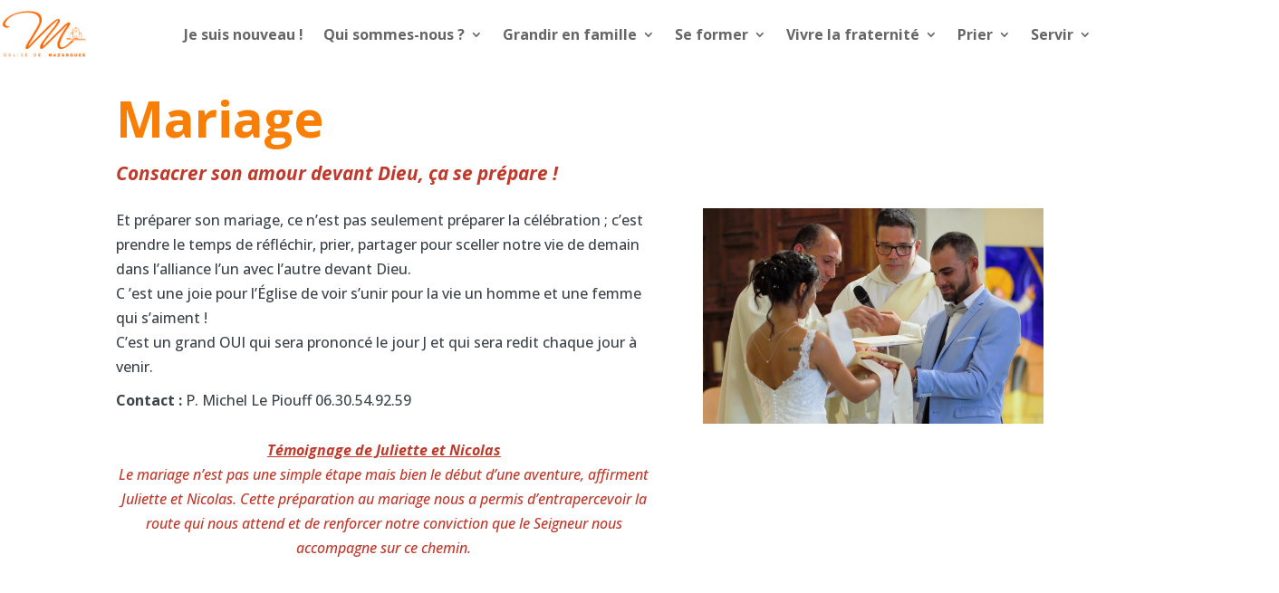

--- FILE ---
content_type: text/css
request_url: https://eglisedemazargues.fr/wp-content/themes/Divi-child/style.css?ver=4.27.5
body_size: 586
content:
/*
Theme Name:   Divi child theme
Author URL:   https://eglisedemazargues.fr
Template:     Divi
Version:      1.0
License:      GNU General Public License v2 or later
License URI:  http://www.gnu.org/licenses/gpl-2.0.html
Text Domain:  Divi-child
*/

/* Mise en forme Titres */

h1 {
	font-weight: bold;
	font-size: 3.5em;
 }

h1.entry-title {
	font-weight: bold;
	font-size: 3.5em;
 }

h2 {
	font-weight: bold;
	color: #d35400 !important;
	font-size: 1.6em;
}
h3 {
	font-size: 1.3em;
	font-weight: bold;
}

h4 {font-weight: semi-bold;
	color: #d35400 !important;}

/* Texte particulier */

#quote {
	color: #ae5803 !important;
	font-family: 'Trebuchet','Trebuchet MS',Helvetica,Arial,Lucida,sans-serif;
	font-weight: 300;
	font-variant: small-caps;
	font-size: 1.1em;
	text-align: center;
}


#temoignage {
	color: #c0392b !important;
	font-style: italic;
	font-family: Trebuchet MS, Open Sans;
	text-align: center;
}

#rocfamilles {
	color: #f9d563 !important;
	font-weight: bold;
	font-size: 3vw;
}

@media (max-width: 1220px) {
	h1.entry-title {
		font-size: 8vw !important; 
	}
		h1 {
		font-size: 8vw !important; 
 }
		h2 {
		font-size: 1.3em;
	}	
		h3 {
		font-size: 1em;
	}
}

@media (max-width: 321px) {
	h1.entry-title {
		font-size: 8vw !important; 
	}
		h1 {
		font-size: 8vw !important; 
 }
		h2 {
		font-size: 1.3em;
	}
	h3 {
	font-size: 1em;
	}
}	

/* Slides Home ajustement position du bouton sur les slides */

.et_pb_slide_1 a.et_pb_more_button {
    position: absolute;
    top: 40%;
    left: 50%;
    transform: translate(-50%, -50%);
}



--- FILE ---
content_type: text/css
request_url: https://eglisedemazargues.fr/wp-content/et-cache/2567/et-core-unified-2567.min.css?ver=1767435553
body_size: 662
content:
.et_pb_menu_0_tb_header.et_pb_menu .et-menu-nav li ul.sub-menu{margin-top:0px!important;width:285px!important}.et_pb_menu .et_pb_menu__menu>nav>ul>li>ul{top:calc(100% - 10px);left:0}.et_mobile_menu .menu-item-has-children>a{background-color:transparent!important;position:relative;transition:all 1.5s ease-in-out}.et_mobile_menu .menu-item-has-children>a:after{content:'\33';font-family:'ETmodules';font-size:21px;text-align:center;speak:none;font-weight:700;font-variant:normal;text-transform:none;-webkit-font-smoothing:antialiased;margin-left:10px;vertical-align:bottom;transition:all 1.5s ease-in-out}.et_mobile_menu .menu-item-has-children.visible>a:after{content:'\32';font-family:'ETmodules';font-size:21px;text-align:center;speak:none;font-weight:700;font-variant:normal;text-transform:none;-webkit-font-smoothing:antialiased;margin-left:10px;vertical-align:bottom;transition:all 1.5s ease-in-out}.et_mobile_menu .menu-item-has-children .sub-menu{display:none!important;visibility:hidden!important;transition:all 1.5s ease-in-out}.et_mobile_menu .menu-item-has-children.visible .sub-menu{display:block!important;visibility:visible!important;background-color:white!important;padding:5% 0 2% 0;border-radius:0;transition:all 1.5s ease-in-out;margin-bottom:20px}.et_mobile_menu .menu-item-has-children.visible .sub-menu a{color:black!important;transition:all 1.5s ease-in-out}ul.et_mobile_menu{position:absolute!important;top:60px!important;height:100vh!important;padding-top:10vh!important;padding-bottom:15vh!important;overflow-y:scroll!important;-overflow-scrolling:touch!important;-webkit-overflow-scrolling:touch!important;transition:all 1.5s ease-in-out}#wpcf7-f3800-p3797-o1>form>p:nth-child(5)>input{font-size:18px;background-color:#f97e05;background-size:cover;font-weight:bold;font-style:normal;text-transform:none;text-decoration:none;border-color:#fff;border-width:1.6px;line-height:30.6px;outline-color:rgb(255,255,255)}#intro{color:#c0392b!important;font-style:italic!important;font-weight:bold!important;font-family:Trebuchet MS,Open Sans;font-size:1.3em}@media only screen and (max-width:420px){.multi-colonnes .et_pb_column{width:50%!important}}

--- FILE ---
content_type: text/css
request_url: https://eglisedemazargues.fr/wp-content/et-cache/2567/et-core-unified-tb-5994-tb-263-deferred-2567.min.css?ver=1767435553
body_size: 954
content:
.et_pb_section_0_tb_header.et_pb_section{padding-top:0px;padding-bottom:0px}.et_pb_row_0_tb_header{min-height:auto}.et_pb_row_0_tb_header.et_pb_row{padding-top:0px!important;padding-bottom:0px!important;padding-top:0px;padding-bottom:0px}.et_pb_menu_0_tb_header.et_pb_menu ul li a{font-weight:700;font-size:16px}.et_pb_menu_0_tb_header.et_pb_menu{background-color:#ffffff}.et_pb_menu_0_tb_header.et_pb_menu ul li.current-menu-item a{color:#F97E05!important}.et_pb_menu_0_tb_header.et_pb_menu .nav li ul{background-color:#ffffff!important;border-color:#FFFFFF}.et_pb_menu_0_tb_header.et_pb_menu .et_mobile_menu{border-color:#FFFFFF}.et_pb_menu_0_tb_header.et_pb_menu .et_mobile_menu,.et_pb_menu_0_tb_header.et_pb_menu .et_mobile_menu ul{background-color:#ffffff!important}.et_pb_menu_0_tb_header.et_pb_menu nav>ul>li>a:hover{opacity:1}.et_pb_menu_0_tb_header .et_pb_menu_inner_container>.et_pb_menu__logo-wrap,.et_pb_menu_0_tb_header .et_pb_menu__logo-slot{width:10%;max-width:100%}.et_pb_menu_0_tb_header .et_pb_menu_inner_container>.et_pb_menu__logo-wrap .et_pb_menu__logo img,.et_pb_menu_0_tb_header .et_pb_menu__logo-slot .et_pb_menu__logo-wrap img{height:auto;max-height:none}.et_pb_menu_0_tb_header .mobile_nav .mobile_menu_bar:before,.et_pb_menu_0_tb_header .et_pb_menu__icon.et_pb_menu__search-button,.et_pb_menu_0_tb_header .et_pb_menu__icon.et_pb_menu__close-search-button,.et_pb_menu_0_tb_header .et_pb_menu__icon.et_pb_menu__cart-button{color:#f97e05}@media only screen and (min-width:981px){.et_pb_row_0_tb_header,body #page-container .et-db #et-boc .et-l .et_pb_row_0_tb_header.et_pb_row,body.et_pb_pagebuilder_layout.single #page-container #et-boc .et-l .et_pb_row_0_tb_header.et_pb_row,body.et_pb_pagebuilder_layout.single.et_full_width_page #page-container #et-boc .et-l .et_pb_row_0_tb_header.et_pb_row{width:100%}}@media only screen and (max-width:980px){.et_pb_row_0_tb_header{min-height:auto}.et_pb_row_0_tb_header.et_pb_row{padding-top:15px!important;padding-top:15px!important}.et_pb_row_0_tb_header,body #page-container .et-db #et-boc .et-l .et_pb_row_0_tb_header.et_pb_row,body.et_pb_pagebuilder_layout.single #page-container #et-boc .et-l .et_pb_row_0_tb_header.et_pb_row,body.et_pb_pagebuilder_layout.single.et_full_width_page #page-container #et-boc .et-l .et_pb_row_0_tb_header.et_pb_row{width:80%}.et_pb_menu_0_tb_header .et_pb_menu_inner_container>.et_pb_menu__logo-wrap,.et_pb_menu_0_tb_header .et_pb_menu__logo-slot{width:25%}}@media only screen and (max-width:767px){.et_pb_row_0_tb_header{min-height:auto}.et_pb_row_0_tb_header.et_pb_row{padding-top:15px!important;padding-top:15px!important}.et_pb_menu_0_tb_header .et_pb_menu_inner_container>.et_pb_menu__logo-wrap,.et_pb_menu_0_tb_header .et_pb_menu__logo-slot{width:50%}}.et_pb_section_0_tb_footer{max-height:250px}.et_pb_section_0_tb_footer.et_pb_section{padding-top:0px;padding-bottom:0px;margin-bottom:-211px;background-color:#ffefcc!important}.et_pb_row_0_tb_footer{max-height:150px}.et_pb_row_0_tb_footer.et_pb_row{margin-bottom:0px!important}.et_pb_image_0_tb_footer .et_pb_image_wrap img{height:100px;width:auto}.et_pb_image_0_tb_footer{text-align:center}.et_pb_text_0_tb_footer{line-height:1.4em;font-size:14px;line-height:1.4em;height:100px;margin-right:0px!important;margin-left:0px!important}.et_pb_text_1_tb_footer{line-height:1.4em;font-size:14px;line-height:1.4em;height:150px}.et_pb_row_1_tb_footer.et_pb_row{padding-top:0px!important;padding-bottom:0px!important;margin-top:0px!important;margin-right:auto!important;margin-bottom:0px!important;margin-left:auto!important;padding-top:0px;padding-bottom:0px}.et_pb_divider_0_tb_footer{padding-top:0px;padding-bottom:0px;margin-top:-10px!important;margin-bottom:0px!important}.et_pb_divider_0_tb_footer:before{border-top-color:#f97e05;width:auto;top:0px;right:0px;left:0px}.et_pb_row_2_tb_footer.et_pb_row{padding-top:0px!important;padding-bottom:0px!important;margin-top:-40px!important;margin-bottom:0px!important;padding-top:0px;padding-bottom:0px}.et_pb_text_2_tb_footer,.et_pb_text_3_tb_footer{font-size:14px;margin-top:-20px!important}ul.et_pb_social_media_follow_0_tb_footer{padding-top:0px!important;margin-top:-20px!important}.et_pb_social_media_follow_0_tb_footer li a.icon:before{font-size:14px;line-height:28px;height:28px;width:28px}.et_pb_social_media_follow_0_tb_footer li a.icon{height:28px;width:28px}.et_pb_social_media_follow_network_0_tb_footer a.icon{background-color:#3b5998!important}.et_pb_social_media_follow_network_1_tb_footer a.icon{background-color:#a82400!important}.et_pb_social_media_follow_network_2_tb_footer a.icon{background-color:#ea2c59!important}.et_pb_image_0_tb_footer.et_pb_module{margin-left:auto!important;margin-right:auto!important}@media only screen and (max-width:980px){.et_pb_section_0_tb_footer{max-height:none}.et_pb_image_0_tb_footer .et_pb_image_wrap img{width:auto}.et_pb_divider_0_tb_footer,.et_pb_row_2_tb_footer.et_pb_row{margin-top:0px!important;margin-bottom:0px!important}}@media only screen and (max-width:767px){.et_pb_section_0_tb_footer{max-height:none}.et_pb_section_0_tb_footer.et_pb_section{margin-bottom:0px}.et_pb_image_0_tb_footer{width:100%}.et_pb_image_0_tb_footer .et_pb_image_wrap img{width:auto}.et_pb_text_1_tb_footer{padding-top:20px!important}.et_pb_divider_0_tb_footer{margin-top:0px!important;margin-bottom:0px!important}}.et_pb_section_0,.et_pb_section_1{min-height:auto}.et_pb_section_0.et_pb_section{padding-top:0px;padding-bottom:0px;margin-top:0px;background-color:#FFFFFF!important}.et_pb_row_0.et_pb_row{padding-bottom:10px!important;margin-right:auto!important;margin-bottom:0px!important;margin-left:auto!important;padding-bottom:10px}.et_pb_section_1.et_pb_section{padding-top:0px;padding-bottom:105px;margin-top:0px;background-color:#FFFFFF!important}.et_pb_row_1.et_pb_row{padding-top:0px!important;padding-bottom:0px!important;margin-top:0px!important;padding-top:0px;padding-bottom:0px}.et_pb_text_0{min-height:9.8px;padding-top:0px!important;margin-top:0px!important}.et_pb_row_2.et_pb_row{margin-right:auto!important;margin-left:auto!important}.et_pb_text_1,.et_pb_text_3{margin-bottom:10px!important}.et_pb_image_0{text-align:left;margin-left:0}@media only screen and (max-width:980px){.et_pb_section_0,.et_pb_section_1{min-height:auto}.et_pb_image_0 .et_pb_image_wrap img{width:auto}}@media only screen and (max-width:767px){.et_pb_section_0,.et_pb_section_1{min-height:auto}.et_pb_image_0 .et_pb_image_wrap img{width:auto}}